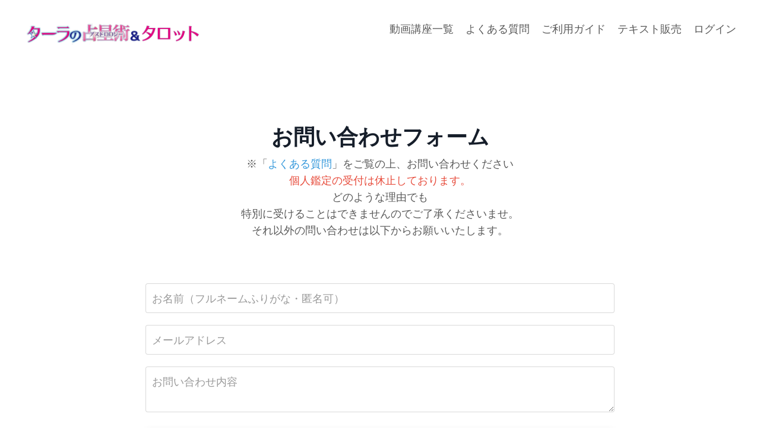

--- FILE ---
content_type: text/html; charset=utf-8
request_url: https://course.ta-ra.com/contact
body_size: 6614
content:
<!doctype html>
<html lang="en">
  <head>
    
              <meta name="csrf-param" content="authenticity_token">
              <meta name="csrf-token" content="t/my/bKQWlXE4QNngv6vOPaZi2IDPIH1/SZBjnhFyrUhIVKt3fxNeZUv2Yvf2qBYqOJiWngFBUdFUoCun0X9/A==">
            
    <title>
      
        お問い合わせフォーム | ターラ
      
    </title>
    <meta charset="utf-8" />
    <meta http-equiv="x-ua-compatible" content="ie=edge, chrome=1">
    <meta name="viewport" content="width=device-width, initial-scale=1, shrink-to-fit=no">
    
    <meta property="og:type" content="website">
<meta property="og:url" content="https://course.ta-ra.com/contact">
<meta name="twitter:card" content="summary_large_image">

<meta property="og:title" content="お問い合わせフォーム | ターラ">
<meta name="twitter:title" content="お問い合わせフォーム | ターラ">




    
      <link href="https://kajabi-storefronts-production.kajabi-cdn.com/kajabi-storefronts-production/sites/159705/images/LBbcXNXPRAWOZruPB6Qj_287103756_1017941348854657_6170279265305902984_n.png?v=2" rel="shortcut icon" />
    
    <link rel="canonical" href="https://course.ta-ra.com/contact" />

    <!-- Google Fonts ====================================================== -->
    
      <link href="//fonts.googleapis.com/css?family=Open+Sans:400,700,400italic,700italic|Fira+Sans:400,700,400italic,700italic" rel="stylesheet" type="text/css">
    

    <!-- Kajabi CSS ======================================================== -->
    <link rel="stylesheet" media="screen" href="https://kajabi-app-assets.kajabi-cdn.com/assets/core-0d125629e028a5a14579c81397830a1acd5cf5a9f3ec2d0de19efb9b0795fb03.css" />

    

    <link rel="stylesheet" href="https://use.fontawesome.com/releases/v5.8.1/css/all.css" integrity="sha384-50oBUHEmvpQ+1lW4y57PTFmhCaXp0ML5d60M1M7uH2+nqUivzIebhndOJK28anvf" crossorigin="anonymous">

    <link rel="stylesheet" media="screen" href="https://kajabi-storefronts-production.kajabi-cdn.com/kajabi-storefronts-production/themes/3760094/assets/styles.css?1631416456123265" />

    <!-- Customer CSS ====================================================== -->
    <link rel="stylesheet" media="screen" href="https://kajabi-storefronts-production.kajabi-cdn.com/kajabi-storefronts-production/themes/3760094/assets/overrides.css?1631416456123265" />
    <style>
  /* Custom CSS Added Via Theme Settings */
  /* CSS Overrides go here */
</style>


    <!-- Kajabi Editor Only CSS ============================================ -->
    

    <!-- Header hook ======================================================= -->
    <script type="text/javascript">
  var Kajabi = Kajabi || {};
</script>
<script type="text/javascript">
  Kajabi.currentSiteUser = {
    "id" : "-1",
    "type" : "Guest",
    "contactId" : "",
  };
</script>
<script type="text/javascript">
  Kajabi.theme = {
    activeThemeName: "Encore",
    previewThemeId: null,
    editor: false
  };
</script>
<meta name="turbo-prefetch" content="false">
<meta name="google-site-verification" content="jc37Brx7wL09V7KwJGQsccLCp9jEQU8THpLY48GnThw" />

<script src="https://kit.fontawesome.com/67e601d933.js" crossorigin="anonymous"></script>
<style>
.kj-community__member-count,
.member-count,
[data-testid="member-count"],
[data-testid="community-member-count"] {
  display: none !important;
}
</style>

<script>
(function(i,s,o,g,r,a,m){i['GoogleAnalyticsObject']=r;i[r]=i[r]||function(){
(i[r].q=i[r].q||[]).push(arguments)
},i[r].l=1*new Date();a=s.createElement(o),
m=s.getElementsByTagName(o)[0];a.async=1;a.src=g;m.parentNode.insertBefore(a,m)
})(window,document,'script','//www.google-analytics.com/analytics.js','ga');
ga('create', 'UA-191831000-1', 'auto', {});
ga('send', 'pageview');
</script>
<style type="text/css">
  #editor-overlay {
    display: none;
    border-color: #2E91FC;
    position: absolute;
    background-color: rgba(46,145,252,0.05);
    border-style: dashed;
    border-width: 3px;
    border-radius: 3px;
    pointer-events: none;
    cursor: pointer;
    z-index: 10000000000;
  }
  .editor-overlay-button {
    color: white;
    background: #2E91FC;
    border-radius: 2px;
    font-size: 13px;
    margin-inline-start: -24px;
    margin-block-start: -12px;
    padding-block: 3px;
    padding-inline: 10px;
    text-transform:uppercase;
    font-weight:bold;
    letter-spacing:1.5px;

    left: 50%;
    top: 50%;
    position: absolute;
  }
</style>
<script src="https://kajabi-app-assets.kajabi-cdn.com/vite/assets/track_analytics-999259ad.js" crossorigin="anonymous" type="module"></script><link rel="modulepreload" href="https://kajabi-app-assets.kajabi-cdn.com/vite/assets/stimulus-576c66eb.js" as="script" crossorigin="anonymous">
<link rel="modulepreload" href="https://kajabi-app-assets.kajabi-cdn.com/vite/assets/track_product_analytics-9c66ca0a.js" as="script" crossorigin="anonymous">
<link rel="modulepreload" href="https://kajabi-app-assets.kajabi-cdn.com/vite/assets/stimulus-e54d982b.js" as="script" crossorigin="anonymous">
<link rel="modulepreload" href="https://kajabi-app-assets.kajabi-cdn.com/vite/assets/trackProductAnalytics-3d5f89d8.js" as="script" crossorigin="anonymous">      <script type="text/javascript">
        if (typeof (window.rudderanalytics) === "undefined") {
          !function(){"use strict";window.RudderSnippetVersion="3.0.3";var sdkBaseUrl="https://cdn.rudderlabs.com/v3"
          ;var sdkName="rsa.min.js";var asyncScript=true;window.rudderAnalyticsBuildType="legacy",window.rudderanalytics=[]
          ;var e=["setDefaultInstanceKey","load","ready","page","track","identify","alias","group","reset","setAnonymousId","startSession","endSession","consent"]
          ;for(var n=0;n<e.length;n++){var t=e[n];window.rudderanalytics[t]=function(e){return function(){
          window.rudderanalytics.push([e].concat(Array.prototype.slice.call(arguments)))}}(t)}try{
          new Function('return import("")'),window.rudderAnalyticsBuildType="modern"}catch(a){}
          if(window.rudderAnalyticsMount=function(){
          "undefined"==typeof globalThis&&(Object.defineProperty(Object.prototype,"__globalThis_magic__",{get:function get(){
          return this},configurable:true}),__globalThis_magic__.globalThis=__globalThis_magic__,
          delete Object.prototype.__globalThis_magic__);var e=document.createElement("script")
          ;e.src="".concat(sdkBaseUrl,"/").concat(window.rudderAnalyticsBuildType,"/").concat(sdkName),e.async=asyncScript,
          document.head?document.head.appendChild(e):document.body.appendChild(e)
          },"undefined"==typeof Promise||"undefined"==typeof globalThis){var d=document.createElement("script")
          ;d.src="https://polyfill-fastly.io/v3/polyfill.min.js?version=3.111.0&features=Symbol%2CPromise&callback=rudderAnalyticsMount",
          d.async=asyncScript,document.head?document.head.appendChild(d):document.body.appendChild(d)}else{
          window.rudderAnalyticsMount()}window.rudderanalytics.load("2apYBMHHHWpiGqicceKmzPebApa","https://kajabiaarnyhwq.dataplane.rudderstack.com",{})}();
        }
      </script>
      <script type="text/javascript">
        if (typeof (window.rudderanalytics) !== "undefined") {
          rudderanalytics.page({"account_id":"141370","site_id":"159705"});
        }
      </script>
      <script type="text/javascript">
        if (typeof (window.rudderanalytics) !== "undefined") {
          (function () {
            function AnalyticsClickHandler (event) {
              const targetEl = event.target.closest('a') || event.target.closest('button');
              if (targetEl) {
                rudderanalytics.track('Site Link Clicked', Object.assign(
                  {"account_id":"141370","site_id":"159705"},
                  {
                    link_text: targetEl.textContent.trim(),
                    link_href: targetEl.href,
                    tag_name: targetEl.tagName,
                  }
                ));
              }
            };
            document.addEventListener('click', AnalyticsClickHandler);
          })();
        }
      </script>
<meta name='site_locale' content='ja'><style type="text/css">
  /* Font Awesome 4 */
  .fa.fa-twitter{
    font-family:sans-serif;
  }
  .fa.fa-twitter::before{
    content:"𝕏";
    font-size:1.2em;
  }

  /* Font Awesome 5 */
  .fab.fa-twitter{
    font-family:sans-serif;
  }
  .fab.fa-twitter::before{
    content:"𝕏";
    font-size:1.2em;
  }
</style>
<link rel="stylesheet" href="https://cdn.jsdelivr.net/npm/@kajabi-ui/styles@1.0.4/dist/kajabi_products/kajabi_products.css" />
<script type="module" src="https://cdn.jsdelivr.net/npm/@pine-ds/core@3.15.2/dist/pine-core/pine-core.esm.js"></script>
<script nomodule src="https://cdn.jsdelivr.net/npm/@pine-ds/core@3.15.2/dist/pine-core/index.esm.js"></script>


  </head>
  <body>
    <div id="section-header" data-section-id="header"><style>
  .header {
    font-size: 16px;
    background-color: #fff;
  }
  .header-mobile {
    background-color: #fff;
  }
  .header a.link-list__link {
    color: ;
  }
  .header a.link-list__link:hover {
    color: ;
  }
  .header .dropdown__trigger {
    color:  !important;
  }
  .header .dropdown__trigger:hover {
    color: ;
  }
  .header .dropdown__item a {
    color: ;
  }
  .header .user__login a {
    color: ;
  }
  .header .hamburger__slice {
    background-color: ;
  }
  @media (min-width: 768px) {
    .header {
      font-size: 18px;
    }
    .header .dropdown__menu {
      background-color: #fff;
    }
  }
  @media (max-width: 767px) {
    .header a.link-list__link {
      text-align: left;
      color: ;
    }
    .header .dropdown__item a {
      text-align: left;
      color: ;
    }
    .header .user__login a {
      text-align: left;
      color: ;
    }
    .header--overlay .header__content--mobile  {
      padding: 20px 0;
    }
    
    .header__content--mobile  {
      text-align: left;
      background-color: #fff;
    }
  }
</style>

<div class="hidden">
  
    
  
    
  
    
  
</div>

<header class="header header--static  " kjb-settings-id="sections_header_settings_background_color">
  <div class="announcements">
    
      
    
      
    
      
    
  </div>
  
    <div class="header__wrap">
      <div class="header__content header__content--desktop background-light">
        <div class="container header__container media">
          
            
                <div id="block-1555988494486" class="header__block header__block--logo header__block--show">
  <style>
  #block-1555988494486 {
    line-height: 1;
  }
  #block-1555988494486 .logo__image {
    display: block;
    width: 300px;
  }
  #block-1555988494486 .logo__text {
    color: ;
  }
</style>

<a class="logo" href="/">
  
    
      <img class="logo__image" src="https://kajabi-storefronts-production.kajabi-cdn.com/kajabi-storefronts-production/sites/159705/images/eqPGRew2QcyDsCbnHWOQ_mQTYEEFAS0u10NR7TLVn_01.png" kjb-settings-id="sections_header_blocks_1555988494486_settings_logo" alt="Header Logo" />
    
  
</a>

</div>

              
          
            
                <div id="block-1555988491313" class="header__block header__switch-content header__block--menu media__body">
  <div class="link-list justify-content-right" kjb-settings-id="sections_header_blocks_1555988491313_settings_menu">
  
    <a class="link-list__link" href="https://course.ta-ra.com/store" rel="noopener">動画講座一覧</a>
  
    <a class="link-list__link" href="https://course.ta-ra.com/faq" rel="noopener">よくある質問</a>
  
    <a class="link-list__link" href="https://course.ta-ra.com/how-to-use" rel="noopener">ご利用ガイド</a>
  
    <a class="link-list__link" href="https://course.ta-ra.com/astrology_text" rel="noopener">テキスト販売</a>
  
</div>

</div>

              
          
            
                <div id="block-1555988487706" class="header__block header__switch-content header__block--user">
  <div class="user" kjb-settings-id="sections_header_blocks_1555988487706_settings_language_login">
  
    <span class="user__login" kjb-settings-id="language_login"><a href="/login">ログイン</a></span>
  
</div>

</div>

              
          
          <div class="hamburger hidden--desktop">
            <div class="hamburger__slices">
              <div class="hamburger__slice hamburger--slice-1"></div>
              <div class="hamburger__slice hamburger--slice-2"></div>
              <div class="hamburger__slice hamburger--slice-3"></div>
              <div class="hamburger__slice hamburger--slice-4"></div>
            </div>
          </div>
        </div>
      </div>
      <div class="header__content header__content--mobile background-light"></div>
    </div>
  
</header>

</div>
    <main>
      <div data-content-for-index data-dynamic-sections="index"><div id="section-1575400643193" data-section-id="1575400643193"><style>
  
  #section-1575400643193 .section {
    background-color: #ffffff;
  }
  #section-1575400643193 .sizer {
    padding-top: 40px;
    padding-bottom: 40px;
  }
  #section-1575400643193 .container {
    max-width: calc(1260px + 10px + 10px);
    padding-right: 10px;
    padding-left: 10px;
  }
  #section-1575400643193 .container--full {
    max-width: calc(100% + 10px + 10px);
  }
  @media (min-width: 768px) {
    
    #section-1575400643193 .sizer {
      padding-top: 100px;
      padding-bottom: 100px;
    }
    #section-1575400643193 .container {
      max-width: calc(1260px + 40px + 40px);
      padding-right: 40px;
      padding-left: 40px;
    }
    #section-1575400643193 .container--full {
      max-width: calc(100% + 40px + 40px);
    }
  }
  
</style>

<div kjb-settings-id="sections_1575400643193_settings_background_color"
  class="section
  
  
  background-light "
  data-reveal-event=""
  data-reveal-offset=""
  data-reveal-units="seconds">
  <div class="sizer sizer--full">
    
    <div class="container ">
      <div class="row align-items-center justify-content-center">
        
          <style>
  
  #block-1575400643193_0 {
    margin-top: 0px;
    margin-right: 0px;
    margin-bottom: 0px;
    margin-left: 0px;
  }
  #block-1575400643193_0.block-type--blog .block {
    padding: 0;
    
    
    
    
  }
  #block-1575400643193_0.block-type--offer .block {
    padding: 0;
    
    
    
    
  }
  #block-1575400643193_0 .block {
    border: 4px none black;
    border-radius: 4px;
    
    
    
    
    
    
    
  }
  @media (min-width: 768px) {
    #block-1575400643193_0 {
      margin-top: 0px;
      margin-right: 0px;
      margin-bottom: 30px;
      margin-left: 0px;
    }
    #block-1575400643193_0.block-type--blog .block {
      padding: 0;
      
      
      
      
    }
    #block-1575400643193_0.block-type--offer .block {
      padding: 0;
      
      
      
      
    }
    #block-1575400643193_0 .block {
      
      
      
      
      
      
      
    }
}
  @media (max-width: 767px) {
    #block-1575400643193_0 {
      text-align: left;
    }
  }
</style>


  <div class="block-break"></div>

<div kjb-settings-id="sections_1575400643193_blocks_1575400643193_0_settings_width"
  id="block-1575400643193_0"
  class="
  block-type--text
  text-center
  col-8
  
  
  
    
  
  "
  data-reveal-event=""
  data-reveal-offset=""
  data-reveal-units="seconds" >
  <div class="block
    box-shadow-none
    background-unrecognized"
    
      data-aos="none" 
      data-aos-delay="0"
      data-aos-duration="0"
    
    >
    
    <style>
  
  #block-1577982541036_0 .btn {
    margin-top: 1rem;
  }
</style>

<h2>お問い合わせフォーム</h2>
<p>※「<span style="color: #3498db;"><a style="color: #3498db;" href="https://course.ta-ra.com/faq">よくある質問</a></span>」をご覧の上、お問い合わせください<br /><span style="color: #e74c3c;">個人鑑定の受付は休止しております。</span><br />どのような理由でも<br />特別に受けることはできませんのでご了承くださいませ。<br />それ以外の問い合わせは以下からお願いいたします。</p>

  </div>
</div>

  <div class="block-break"></div>

        
          <style>
  
  #block-1614678862078 {
    margin-top: 0px;
    margin-right: 0px;
    margin-bottom: 0px;
    margin-left: 0px;
  }
  #block-1614678862078.block-type--blog .block {
    padding: 0;
    
    
    
    
  }
  #block-1614678862078.block-type--offer .block {
    padding: 0;
    
    
    
    
  }
  #block-1614678862078 .block {
    border: 4px none black;
    border-radius: 4px;
    
    
    
    
    
    
    
  }
  @media (min-width: 768px) {
    #block-1614678862078 {
      margin-top: 0px;
      margin-right: 0px;
      margin-bottom: 0px;
      margin-left: 0px;
    }
    #block-1614678862078.block-type--blog .block {
      padding: 0;
      
      
      
      
    }
    #block-1614678862078.block-type--offer .block {
      padding: 0;
      
      
      
      
    }
    #block-1614678862078 .block {
      
      
      
      
      
      
      
    }
}
  @media (max-width: 767px) {
    #block-1614678862078 {
      text-align: center;
    }
  }
</style>


<div kjb-settings-id="sections_1575400643193_blocks_1614678862078_settings_width"
  id="block-1614678862078"
  class="
  block-type--form
  text-center
  col-8
  
  
  
    
  
  "
  data-reveal-event=""
  data-reveal-offset=""
  data-reveal-units="seconds" >
  <div class="block
    box-shadow-none
    background-unrecognized"
    
      data-aos="none" 
      data-aos-delay="0"
      data-aos-duration="0"
    
    >
    
    




<style>
  #block-1614678862078 .form-btn {
    border-color: #0072EF;
    border-radius: 4px;
    background: #0072EF;
    color: ;
  }
  #block-1614678862078 .btn-outline {
    color: #0072EF !important;
    background: transparent;
  }
  
    
      #block-1614678862078 .form-btn {
        color: #fff;
      }
    
  
  #block-1614678862078 .disclaimer-text {
    font-size: 16px;
    margin-top: 1.25rem;
    margin-bottom: 0;
    color: #888;
  }
</style>



<div class="form">
  <div kjb-settings-id="sections_1575400643193_blocks_1614678862078_settings_text"></div>
  
    <form data-parsley-validate="true" data-kjb-disable-on-submit="true" action="https://course.ta-ra.com/forms/648808/form_submissions" accept-charset="UTF-8" method="post"><input name="utf8" type="hidden" value="&#x2713;" autocomplete="off" /><input type="hidden" name="authenticity_token" value="t/my/bKQWlXE4QNngv6vOPaZi2IDPIH1/SZBjnhFyrUhIVKt3fxNeZUv2Yvf2qBYqOJiWngFBUdFUoCun0X9/A==" autocomplete="off" /><input type="text" name="website_url" autofill="off" placeholder="Skip this field" style="display: none;" /><input type="hidden" name="kjb_fk_checksum" autofill="off" value="eed3bcfa8e00914b3fc5896a53059e57" /><input type="hidden" name="form_submission[landing_page_id]" value="1916605" autofill="off" />
      <div class="">
        <input type="hidden" name="thank_you_url" value="https://course.ta-ra.com/contact-thankyou">
        
          <div class="text-field form-group"><input type="text" name="form_submission[name]" id="form_submission_name" value="" required="required" class="form-control" placeholder="お名前（フルネームふりがな・匿名可）" /></div>
        
          <div class="email-field form-group"><input required="required" class="form-control" placeholder="メールアドレス" type="email" name="form_submission[email]" id="form_submission_email" /></div>
        
          <div class="text-area-field form-group"><textarea name="form_submission[custom_6]" id="form_submission_custom_6" required="required" class="form-control" placeholder="お問い合わせ内容">
</textarea></div>
        
        <button id="form-button"
          class="form-btn
          btn-solid
          btn-full
          btn-medium
          background-dark"
          type="submit"
          kjb-settings-id="sections_1575400643193_blocks_1614678862078_settings_btn_text">
          送信する
        </button>
      </div>
    </form>
    
      <p class="disclaimer-text" kjb-settings-id="sections_1575400643193_blocks_1614678862078_settings_disclaimer_text">※確認画面は表示されませんので内容を再度ご確認ください。</p>
    
  
</div>

  </div>
</div>

        
      </div>
    </div>
  </div>
</div>
</div></div>
    </main>
    <div id="section-footer" data-section-id="footer">

  <style>
    #section-footer {
      -webkit-box-flex: 1;
      -ms-flex-positive: 1;
      flex-grow: 1;
      display: -webkit-box;
      display: -ms-flexbox;
      display: flex;
    }
    .footer {
      -webkit-box-flex: 1;
      -ms-flex-positive: 1;
      flex-grow: 1;
    }
  </style>

<style>
  .footer, .footer__block {
    font-size: 16px;
    color: ;
    background-color: #161E2A;
  }
  .footer .logo__text {
    color: ;
  }
  .footer a.link-list__link {
    color: ;
  }
  .footer .link-list__link:hover {
    color: ;
  }
  @media (min-width: 768px) {
    .footer, .footer__block {
      font-size: 18px;
    }
  }
  .powered-by {
    background-color: #161E2A;
  }
  
  
    .powered-by a {
      color: #fff;
    }
  
</style>

<footer class="footer  background-dark  " kjb-settings-id="sections_footer_settings_background_color">
  <div class="footer__content">
    <div class="container footer__container media">
      
        
            <div id="block-1555988519593" class="footer__block ">
  <style>
  #block-1555988519593 {
    line-height: 1;
  }
  #block-1555988519593 .logo__image {
    display: block;
    width: 200px;
  }
  #block-1555988519593 .logo__text {
    color: ;
  }
</style>

<a class="logo" href="/">
  
    
      <img class="logo__image" src="https://kajabi-storefronts-production.kajabi-cdn.com/kajabi-storefronts-production/sites/159705/images/eqPGRew2QcyDsCbnHWOQ_mQTYEEFAS0u10NR7TLVn_01.png" kjb-settings-id="sections_footer_blocks_1555988519593_settings_logo" alt="Footer Logo" />
    
  
</a>

</div>

          
      
        
            <div id="block-1555988509126" class="footer__block media__body">
  <div class="link-list justify-content-right" kjb-settings-id="sections_footer_blocks_1555988509126_settings_menu">
  
    <a class="link-list__link" href="https://ameblo.jp/astorota-ra/" rel="noopener"><i class="fas fa-book-open"></i> ブログ</a>
  
    <a class="link-list__link" href="https://course.ta-ra.com/sitemaps" rel="noopener"><i class="fas fa-sitemap"></i> サイトマップ</a>
  
    <a class="link-list__link" href="https://course.ta-ra.com/law" rel="noopener">特定商取引法に基づく表記</a>
  
    <a class="link-list__link" href="https://course.ta-ra.com/how-to-use" rel="noopener">ご利用ガイド</a>
  
    <a class="link-list__link" href="https://course.ta-ra.com/terms" rel="noopener">利用規約</a>
  
    <a class="link-list__link" href="https://course.ta-ra.com/faq" rel="noopener"><i class="fas fa-question-circle"></i> よくある質問</a>
  
    <a class="link-list__link" href="https://course.ta-ra.com/contact" rel="noopener"><i class="far fa-envelope"></i> お問い合わせ</a>
  
</div>

</div>

          
      
        
            <div id="block-1555988525205" class="footer__block ">
  <span kjb-settings-id="sections_footer_blocks_1555988525205_settings_copyright">
  &copy; 2026 course.ta-ra.com
</span>

</div>

          
      
    </div>
  </div>
</footer>

</div>
    <div id="section-two_step" data-section-id="two_step"><style>
  #two-step .modal__content {
    background: ;
  }
  
</style>

<div class="modal two-step" id="two-step" kjb-settings-id="sections_two_step_settings_two_step_edit">
  <div class="modal__content background-unrecognized">
    <div class="close-x">
      <div class="close-x__part"></div>
      <div class="close-x__part"></div>
    </div>
    <div class="modal__body row text- align-items-start justify-content-left">
      
         
              <style>
  
  #block-1585758099748 {
    margin-top: 0px;
    margin-right: 0px;
    margin-bottom: 0px;
    margin-left: 0px;
  }
  #block-1585758099748.block-type--blog .block {
    padding: 0;
    
    
    
    
  }
  #block-1585758099748.block-type--offer .block {
    padding: 0;
    
    
    
    
  }
  #block-1585758099748 .block {
    border: 4px none black;
    border-radius: 4px;
    
    
    
    
    
    
    
  }
  @media (min-width: 768px) {
    #block-1585758099748 {
      margin-top: 0px;
      margin-right: 0px;
      margin-bottom: 0px;
      margin-left: 0px;
    }
    #block-1585758099748.block-type--blog .block {
      padding: 0;
      
      
      
      
    }
    #block-1585758099748.block-type--offer .block {
      padding: 0;
      
      
      
      
    }
    #block-1585758099748 .block {
      
      
      
      
      
      
      
    }
}
  @media (max-width: 767px) {
    #block-1585758099748 {
      text-align: ;
    }
  }
</style>


<div kjb-settings-id="sections_two_step_blocks_1585758099748_settings_width"
  id="block-1585758099748"
  class="
  block-type--image
  text-
  col-12
  
  
  
  "
  data-reveal-event=""
  data-reveal-offset=""
  data-reveal-units="" >
  <div class="block
    box-shadow-none
    background-unrecognized"
    
      data-aos="-" 
      data-aos-delay=""
      data-aos-duration=""
    
    >
    
    <style>
  #block-1585758099748 .block {
        display: flex;
        justify-content: flex-start;
      }
  #block-1585758099748 .image {
    width: 100%;
    
  }
  #block-1585758099748 .image__image {
    width: 100%;
    
    border-radius: 4px;
  }
  #block-1585758099748 .image__overlay {
    
      opacity: 0;
    
    background-color: #fff;
    border-radius: 4px;
  }
  #block-1585758099748 .image__overlay-text {
    color:  !important;
  }
  @media (min-width: 768px) {
    #block-1585758099748 .block {
        display: flex;
        justify-content: flex-start;
    }
    #block-1585758099748 .image__overlay {
      opacity: 0;
    }
    #block-1585758099748 .image__overlay:hover {
      opacity: 1;
    }
  }
  
</style>

<div class="image">
  
    
        <img class="image__image" src="https://kajabi-storefronts-production.kajabi-cdn.com/kajabi-storefronts-production/themes/3760094/assets/placeholder.png?1631416456123265" kjb-settings-id="sections_two_step_blocks_1585758099748_settings_image" alt="" />
    
    
  
</div>

  </div>
</div>

            
      
         
              <style>
  
  #block-1585758103295 {
    margin-top: 0px;
    margin-right: 0px;
    margin-bottom: 0px;
    margin-left: 0px;
  }
  #block-1585758103295.block-type--blog .block {
    padding: 0;
    
    
    
    
  }
  #block-1585758103295.block-type--offer .block {
    padding: 0;
    
    
    
    
  }
  #block-1585758103295 .block {
    border: 4px none black;
    border-radius: 4px;
    
    
    
    
    
    
    
  }
  @media (min-width: 768px) {
    #block-1585758103295 {
      margin-top: 0px;
      margin-right: 0px;
      margin-bottom: 0px;
      margin-left: 0px;
    }
    #block-1585758103295.block-type--blog .block {
      padding: 0;
      
      
      
      
    }
    #block-1585758103295.block-type--offer .block {
      padding: 0;
      
      
      
      
    }
    #block-1585758103295 .block {
      
      
      
      
      
      
      
    }
}
  @media (max-width: 767px) {
    #block-1585758103295 {
      text-align: center;
    }
  }
</style>


<div kjb-settings-id="sections_two_step_blocks_1585758103295_settings_width"
  id="block-1585758103295"
  class="
  block-type--form
  text-center
  col-12
  
  
  
  "
  data-reveal-event=""
  data-reveal-offset=""
  data-reveal-units="" >
  <div class="block
    box-shadow-none
    background-unrecognized"
    
      data-aos="-" 
      data-aos-delay=""
      data-aos-duration=""
    
    >
    
    




<style>
  #block-1585758103295 .form-btn {
    border-color: #0072EF;
    border-radius: 4px;
    background: #0072EF;
    color: ;
  }
  #block-1585758103295 .btn-outline {
    color: #0072EF !important;
    background: transparent;
  }
  
    
      #block-1585758103295 .form-btn {
        color: #fff;
      }
    
  
  #block-1585758103295 .disclaimer-text {
    font-size: 16px;
    margin-top: 1.25rem;
    margin-bottom: 0;
    color: #888;
  }
</style>



<div class="form">
  <div kjb-settings-id="sections_two_step_blocks_1585758103295_settings_text"><h4>Join Our Free Trial</h4>
<p>Get started today before this once in a lifetime opportunity expires.</p></div>
  
    
  
</div>

  </div>
</div>

          
      
    </div>
  </div>
</div>



</div>
    <div id="section-exit_pop" data-section-id="exit_pop"><style>
  #exit-pop .modal__content {
    background: ;
  }
  
</style>






</div>
    


    <!-- Javascripts ======================================================= -->
    <script charset='ISO-8859-1' src='https://fast.wistia.com/assets/external/E-v1.js'></script>
    <script charset='ISO-8859-1' src='https://fast.wistia.com/labs/crop-fill/plugin.js'></script>
    <script src="https://kajabi-app-assets.kajabi-cdn.com/assets/encore_core-9ce78559ea26ee857d48a83ffa8868fa1d6e0743c6da46efe11250e7119cfb8d.js"></script>
    <script src="https://kajabi-storefronts-production.kajabi-cdn.com/kajabi-storefronts-production/themes/3760094/assets/scripts.js?1631416456123265"></script>

    

    <!-- Customer JS ======================================================= -->
    <script>
  /* Custom JS Added Via Theme Settings */
  /* Javascript code goes here */
</script>

  </body>
</html>

--- FILE ---
content_type: application/javascript; charset=utf-8
request_url: https://cdn.jsdelivr.net/npm/@pine-ds/core@3.15.2/dist/pine-core/pine-core.esm.js
body_size: 4050
content:
import{p as e,g as n,b as a}from"./p-DHPhrb5T.js";export{s as setNonce}from"./p-DHPhrb5T.js";var i=()=>{const n=import.meta.url;const a={};if(n!==""){a.resourcesUrl=new URL(".",n).href}return e(a)};i().then((async e=>{await n();return a(JSON.parse('[["p-4c2809cb",[[321,"pds-multiselect",{"componentId":[1,"component-id"],"label":[1],"placeholder":[1],"name":[1],"value":[1040],"disabled":[4],"asyncUrl":[1,"async-url"],"asyncMethod":[1,"async-method"],"debounce":[2],"fetchTimeout":[2,"fetch-timeout"],"maxSelections":[2,"max-selections"],"maxHeight":[1,"max-height"],"triggerWidth":[1,"trigger-width"],"minWidth":[1,"min-width"],"panelWidth":[1,"panel-width"],"hideLabel":[4,"hide-label"],"errorMessage":[1,"error-message"],"helperMessage":[1,"helper-message"],"invalid":[4],"required":[4],"loading":[1028],"options":[16],"formatResult":[16],"createUrl":[1,"create-url"],"csrfToken":[1,"csrf-token"],"isOpen":[32],"searchQuery":[32],"highlightedIndex":[32],"internalOptions":[32],"selectedItems":[32],"currentPage":[32],"hasMore":[32],"creating":[32],"setFocus":[64]},[[8,"keydown","handleWindowKeyDown"]],{"debounce":["setupDebounce"],"value":["valueChanged"],"options":["optionsChanged"],"internalOptions":["internalOptionsChanged"]}]]],["p-06046885",[[321,"pds-combobox",{"componentId":[1,"component-id"],"name":[513],"customOptionLayouts":[4,"custom-option-layouts"],"customTriggerContent":[4,"custom-trigger-content"],"disabled":[4],"dropdownPlacement":[1,"dropdown-placement"],"dropdownWidth":[1,"dropdown-width"],"hideLabel":[4,"hide-label"],"label":[1],"maxHeight":[1,"max-height"],"mode":[1],"placeholder":[1],"trigger":[1],"triggerWidth":[1,"trigger-width"],"triggerVariant":[1,"trigger-variant"],"chipSentiment":[1,"chip-sentiment"],"chipLarge":[4,"chip-large"],"chipIcon":[1,"chip-icon"],"chipDot":[4,"chip-dot"],"value":[1025],"asyncUrl":[1,"async-url"],"asyncMethod":[1,"async-method"],"debounce":[2],"fetchTimeout":[2,"fetch-timeout"],"loading":[1028],"options":[16],"formatResult":[16],"displayText":[32],"filteredItems":[32],"highlightedIndex":[32],"isOpen":[32],"selectedOption":[32],"selectedOptionLayoutContent":[32],"selectedOptionChipProps":[32],"internalOptions":[32],"currentPage":[32],"hasMore":[32],"setFocus":[64],"getSelectedValue":[64]},null,{"debounce":["setupDebounce"],"options":["optionsChanged"],"value":["handleValueChange"],"selectedOption":["handleSelectedOptionChange"]}]]],["p-6fcac53b",[[257,"pds-alert",{"componentId":[1,"component-id"],"heading":[1],"small":[4],"dismissible":[4],"variant":[1],"hasActionsContent":[32]}]]],["p-003884fd",[[257,"pds-copytext",{"border":[516],"componentId":[1,"component-id"],"fullWidth":[4,"full-width"],"truncate":[4],"value":[1]}]]],["p-8e40c9ef",[[257,"pds-table-head",{"indeterminate":[1028],"isSelected":[1028,"is-selected"],"border":[516],"background":[516]}]]],["p-93d0be59",[[257,"pds-table-row",{"indeterminate":[1028],"isSelected":[1028,"is-selected"],"hasDivider":[32],"isLastRow":[32]}]]],["p-56cf3af8",[[257,"pds-dropdown-menu-item",{"componentId":[1,"component-id"],"destructive":[4],"disabled":[4],"href":[1],"external":[516],"target":[513],"hasFocus":[32],"clickItem":[64]}]]],["p-c91fd600",[[257,"pds-property",{"componentId":[1,"component-id"],"icon":[1]}]]],["p-3cd53462",[[257,"pds-accordion",{"componentId":[1,"component-id"],"isOpen":[1540,"open"]},null,{"isOpen":["handleOpenState"]}]]],["p-3815f565",[[257,"pds-avatar",{"alt":[1],"badge":[4],"componentId":[1,"component-id"],"dropdown":[4],"image":[1],"initials":[1],"size":[513],"variant":[513]}]]],["p-9660a2c2",[[257,"pds-dropdown-menu",{"componentId":[1,"component-id"],"placement":[1],"currentFocusIndex":[32]},[[8,"keydown","handleKeyDown"],[8,"click","handleWindowClick"]]]]],["p-0ac54273",[[257,"pds-filter",{"componentId":[1,"component-id"],"variant":[1],"icon":[1],"text":[1],"isOpen":[32],"showFilter":[64],"hideFilter":[64]},[[9,"resize","handleWindowResize"],[9,"scroll","handleWindowScroll"],[4,"toggle","handlePopoverToggle"],[4,"click","handleDocumentClick"],[4,"keydown","handleEscapeKey"]]]]],["p-ea8aba18",[[321,"pds-input",{"autocomplete":[1],"componentId":[1,"component-id"],"debounce":[2],"disabled":[4],"errorMessage":[1,"error-message"],"helperMessage":[1,"helper-message"],"invalid":[4],"label":[1],"hideLabel":[4,"hide-label"],"max":[1],"maxlength":[1],"min":[1],"minlength":[1],"name":[1],"pattern":[1],"placeholder":[1],"readonly":[4],"required":[4],"step":[1],"type":[1],"value":[1032],"fullWidth":[4,"full-width"],"highlight":[516],"hasPrefix":[32],"hasSuffix":[32],"hasPrepend":[32],"hasAppend":[32],"hasAction":[32],"hasFocus":[32],"setFocus":[64]},null,{"debounce":["debounceChanged"],"value":["valueChanged"]}]]],["p-bfac5114",[[262,"pds-radio",{"checked":[4],"componentId":[1,"component-id"],"disabled":[4],"errorMessage":[1,"error-message"],"helperMessage":[1,"helper-message"],"hasBorder":[4,"has-border"],"invalid":[4],"label":[1],"hideLabel":[4,"hide-label"],"name":[1],"required":[4],"value":[1],"_hasImage":[32]}]]],["p-ad8fe96c",[[262,"pds-radio-group",{"componentId":[1,"component-id"],"direction":[1],"errorMessage":[1,"error-message"],"helperMessage":[1,"helper-message"],"gap":[1],"disabled":[4],"invalid":[4],"groupLabel":[1,"group-label"],"name":[1],"required":[4]},[[0,"change","handleRadioChange"]],{"name":["handlePropsChange"],"disabled":["handlePropsChange"],"invalid":["handlePropsChange"],"required":["handlePropsChange"]}]]],["p-d0366fba",[[321,"pds-select",{"autocomplete":[1],"componentId":[1,"component-id"],"disabled":[4],"errorMessage":[1,"error-message"],"hideLabel":[4,"hide-label"],"helperMessage":[1,"helper-message"],"invalid":[4],"label":[1],"multiple":[4],"name":[1],"required":[4],"highlight":[516],"value":[1025]},null,{"value":["valueChanged"],"multiple":["multipleChanged"]}]]],["p-2d21bc31",[[262,"pds-sortable-item",{"enableActions":[4,"enable-actions"],"componentId":[1,"component-id"],"showHandle":[1028,"show-handle"]}]]],["p-563b640d",[[321,"pds-switch",{"componentId":[1,"component-id"],"checked":[1028],"disabled":[4],"errorMessage":[1,"error-message"],"hideLabel":[4,"hide-label"],"helperMessage":[1,"helper-message"],"invalid":[4],"label":[1],"name":[1],"required":[4],"value":[1]},null,{"checked":["checkedChanged"]}]]],["p-5162baee",[[321,"pds-textarea",{"autocomplete":[1],"componentId":[1,"component-id"],"disabled":[4],"debounce":[2],"errorMessage":[1,"error-message"],"helperMessage":[1,"helper-message"],"invalid":[1028],"label":[1],"hideLabel":[4,"hide-label"],"name":[1],"placeholder":[1],"readonly":[4],"required":[4],"rows":[2],"maxLength":[514,"max-length"],"highlight":[516],"value":[1025],"hasFocus":[32],"hasAction":[32],"setFocus":[64]},null,{"debounce":["debounceChanged"],"value":["valueChanged"],"maxLength":["maxLengthChanged"]}]]],["p-35e91ecb",[[257,"pds-toast",{"componentId":[1,"component-id"],"dismissible":[4],"duration":[2],"icon":[1],"type":[1],"isVisible":[32],"isAnimatingOut":[32],"dismiss":[64]},null,{"duration":["handleDurationChange"]}]]],["p-e1815c34",[[260,"mock-pds-modal",{"componentId":[1,"component-id"],"size":[1],"scrollable":[4],"backdropDismiss":[4,"backdrop-dismiss"],"open":[1028],"showModal":[64],"hideModal":[64]}]]],["p-68f97bdf",[[257,"pds-divider",{"componentId":[1,"component-id"],"offset":[1],"vertical":[4]}]]],["p-bf712423",[[257,"pds-dropdown-menu-separator",{"componentId":[1,"component-id"],"disabled":[4]}]]],["p-af5bf21d",[[257,"pds-filters",{"componentId":[1,"component-id"]}]]],["p-4c82bff5",[[257,"pds-image",{"alt":[1],"componentId":[1,"component-id"],"height":[2],"loading":[1],"sizes":[1],"src":[1],"srcset":[1],"width":[2]}]]],["p-220cbe98",[[260,"pds-modal",{"backdropDismiss":[4,"backdrop-dismiss"],"componentId":[1,"component-id"],"open":[1028],"size":[1],"scrollable":[4],"focusableElementsArray":[32],"showModal":[64],"hideModal":[64]},null,{"open":["handleOpenChange"]}]]],["p-51d2999d",[[260,"pds-modal-content",{"border":[1537],"contentMaxHeight":[32]}]]],["p-bd2329cd",[[260,"pds-modal-footer"]]],["p-31bfac45",[[260,"pds-modal-header"]]],["p-c73ef42b",[[257,"pds-popover",{"popoverTargetAction":[1,"popover-target-action"],"popoverType":[1,"popover-type"],"componentId":[1,"component-id"],"maxWidth":[2,"max-width"],"placement":[513],"active":[32],"show":[64],"hide":[64],"toggle":[64]}]]],["p-6c25dfc3",[[257,"pds-progress",{"animated":[4],"componentId":[1,"component-id"],"fillColor":[1,"fill-color"],"label":[1],"percent":[2],"showPercent":[4,"show-percent"]}]]],["p-1951d49e",[[256,"pds-row",{"alignItems":[1,"align-items"],"border":[4],"colGap":[1,"col-gap"],"colGapBlock":[1,"col-gap-block"],"colGapInline":[1,"col-gap-inline"],"componentId":[1,"component-id"],"justifyContent":[1,"justify-content"],"minHeight":[1,"min-height"],"noWrap":[4,"no-wrap"]}]]],["p-396d4b63",[[262,"pds-sortable",{"border":[516],"componentId":[1,"component-id"],"dividers":[516],"handleType":[1,"handle-type"]}]]],["p-5ef5f6b3",[[260,"pds-tab",{"disabled":[4],"name":[1],"parentComponentId":[1,"parent-component-id"],"variant":[1],"index":[2],"selected":[4]}]]],["p-9c0ec80a",[[257,"pds-table",{"compact":[4],"componentId":[1,"component-id"],"responsive":[4],"fixedColumn":[4,"fixed-column"],"selectable":[4],"rowDividers":[516,"row-dividers"],"defaultSortColumn":[1,"default-sort-column"],"defaultSortDirection":[1,"default-sort-direction"],"sortingColumn":[32],"sortingDirection":[32]},[[0,"pdsTableSort","handleTableSort"],[0,"pdsTableSelectAll","handleTableSelectAll"],[0,"pdsTableRowSelected","handleTableSelect"]]]]],["p-50a439b5",[[257,"pds-table-body"]]],["p-766e52a3",[[260,"pds-tabpanel",{"name":[1],"parentComponentId":[1,"parent-component-id"],"variant":[1],"selected":[1028]}]]],["p-6cbad264",[[257,"pds-tabs",{"tablistLabel":[1,"tablist-label"],"componentId":[1,"component-id"],"variant":[1],"activeTabName":[1025,"active-tab-name"],"activeTabIndex":[1026,"active-tab-index"]},[[16,"pdsTabClick","tabClickHandler"],[0,"keydown","handleKeyDown"]]]]],["p-119ccf73",[[260,"pds-tooltip",{"content":[1],"componentId":[1,"component-id"],"hasArrow":[4,"has-arrow"],"htmlContent":[4,"html-content"],"placement":[513],"maxWidth":[1,"max-width"],"opened":[1540],"_isInteractiveOpen":[32],"showTooltip":[64],"hideTooltip":[64]},null,{"opened":["handleOpenToggle"]}]]],["p-2058a93a",[[257,"pds-icon",{"color":[1],"flipRtl":[4,"flip-rtl"],"icon":[8],"name":[513],"size":[513],"src":[1],"ariaLabel":[32],"isVisible":[32],"svgContent":[32]},null,{"size":["updateStyles"],"color":["updateStyles"],"name":["onIconPropertyChange"],"src":["onIconPropertyChange"],"icon":["onIconPropertyChange"]}]]],["p-694cfe69",[[257,"pds-button",{"componentId":[1,"component-id"],"disabled":[4],"fullWidth":[4,"full-width"],"href":[1],"icon":[1],"iconOnly":[4,"icon-only"],"loading":[4],"name":[1],"target":[1],"type":[1],"value":[1],"size":[1],"variant":[1]},[[16,"keydown","handleFormKeyDown"]]]]],["p-48ed8147",[[257,"pds-chip",{"componentId":[1,"component-id"],"dot":[4],"icon":[1],"large":[4],"sentiment":[1],"variant":[1],"removeUrl":[1,"remove-url"],"removeHttpMethod":[1,"remove-http-method"],"removeTarget":[1,"remove-target"]}]]],["p-425144ae",[[257,"pds-link",{"color":[1],"componentId":[1,"component-id"],"external":[4],"target":[1],"variant":[1],"fontSize":[1,"font-size"],"href":[1]}]]],["p-957647f9",[[257,"pds-table-head-cell",{"cellAlign":[1,"cell-align"],"sortable":[4],"sortingDirection":[32],"tableScrolling":[32],"isSelected":[32],"hasHeadBorder":[32],"hasHeadBackground":[32],"isActive":[32],"setActiveSort":[64],"clearActiveSort":[64]}]]],["p-1971d358",[[257,"pds-table-cell",{"cellAlign":[1,"cell-align"],"truncate":[4],"tableScrolling":[32]}]]],["p-3b0a4abe",[[257,"pds-text",{"align":[1],"color":[1],"decoration":[1],"gutter":[1],"italic":[4],"size":[1],"weight":[1],"tag":[1],"truncate":[516]}]]],["p-caff29fb",[[321,"pds-checkbox",{"checked":[1028],"componentId":[1,"component-id"],"disabled":[4],"errorMessage":[1,"error-message"],"helperMessage":[1,"helper-message"],"indeterminate":[1028],"invalid":[4],"label":[1],"hideLabel":[4,"hide-label"],"name":[1],"required":[4],"value":[1]},null,{"checked":["updateIndeterminate","checkedChanged"]}]]],["p-ccdee55a",[[257,"pds-loader",{"isLoading":[4,"is-loading"],"showLabel":[4,"show-label"],"size":[513],"variant":[1]}]]],["p-f64ea4f7",[[256,"pds-box",{"alignItems":[1,"align-items"],"alignItemsXs":[1,"align-items-xs"],"alignItemsSm":[1,"align-items-sm"],"alignItemsMd":[1,"align-items-md"],"alignItemsLg":[1,"align-items-lg"],"alignItemsXl":[1,"align-items-xl"],"alignSelf":[1,"align-self"],"alignSelfXs":[1,"align-self-xs"],"alignSelfSm":[1,"align-self-sm"],"alignSelfMd":[1,"align-self-md"],"alignSelfLg":[1,"align-self-lg"],"alignSelfXl":[1,"align-self-xl"],"auto":[4],"autoXs":[4,"auto-xs"],"autoSm":[4,"auto-sm"],"autoMd":[4,"auto-md"],"autoLg":[4,"auto-lg"],"autoXl":[4,"auto-xl"],"backgroundColor":[1,"background-color"],"border":[4],"borderColor":[1,"border-color"],"borderRadius":[1,"border-radius"],"direction":[1],"display":[1],"fit":[4],"fitXs":[4,"fit-xs"],"fitSm":[4,"fit-sm"],"fitMd":[4,"fit-md"],"fitLg":[4,"fit-lg"],"fitXl":[4,"fit-xl"],"gap":[1],"gapXs":[1,"gap-xs"],"gapSm":[1,"gap-sm"],"gapMd":[1,"gap-md"],"gapLg":[1,"gap-lg"],"gapXl":[1,"gap-xl"],"wrap":[4],"wrapXs":[4,"wrap-xs"],"wrapSm":[4,"wrap-sm"],"wrapMd":[4,"wrap-md"],"wrapLg":[4,"wrap-lg"],"wrapXl":[4,"wrap-xl"],"flex":[1],"justifyContent":[1,"justify-content"],"justifyContentXs":[1,"justify-content-xs"],"justifyContentSm":[1,"justify-content-sm"],"justifyContentMd":[1,"justify-content-md"],"justifyContentLg":[1,"justify-content-lg"],"justifyContentXl":[1,"justify-content-xl"],"marginBlockStart":[1,"margin-block-start"],"marginBlockStartXs":[1,"margin-block-start-xs"],"marginBlockStartSm":[1,"margin-block-start-sm"],"marginBlockStartMd":[1,"margin-block-start-md"],"marginBlockStartLg":[1,"margin-block-start-lg"],"marginBlockStartXl":[1,"margin-block-start-xl"],"marginInlineStart":[1,"margin-inline-start"],"marginInlineStartXs":[1,"margin-inline-start-xs"],"marginInlineStartSm":[1,"margin-inline-start-sm"],"marginInlineStartMd":[1,"margin-inline-start-md"],"marginInlineStartLg":[1,"margin-inline-start-lg"],"marginInlineStartXl":[1,"margin-inline-start-xl"],"marginInlineEnd":[1,"margin-inline-end"],"marginInlineEndXs":[1,"margin-inline-end-xs"],"marginInlineEndSm":[1,"margin-inline-end-sm"],"marginInlineEndMd":[1,"margin-inline-end-md"],"marginInlineEndLg":[1,"margin-inline-end-lg"],"marginInlineEndXl":[1,"margin-inline-end-xl"],"marginBlockEnd":[1,"margin-block-end"],"marginBlockEndXs":[1,"margin-block-end-xs"],"marginBlockEndSm":[1,"margin-block-end-sm"],"marginBlockEndMd":[1,"margin-block-end-md"],"marginBlockEndLg":[1,"margin-block-end-lg"],"marginBlockEndXl":[1,"margin-block-end-xl"],"minHeight":[513,"min-height"],"minWidth":[513,"min-width"],"offset":[1],"offsetXs":[1,"offset-xs"],"offsetSm":[1,"offset-sm"],"offsetMd":[1,"offset-md"],"offsetLg":[1,"offset-lg"],"offsetXl":[1,"offset-xl"],"padding":[1],"paddingXs":[1,"padding-xs"],"paddingSm":[1,"padding-sm"],"paddingMd":[1,"padding-md"],"paddingLg":[1,"padding-lg"],"paddingXl":[1,"padding-xl"],"paddingBlockStart":[1,"padding-block-start"],"paddingBlockStartXs":[1,"padding-block-start-xs"],"paddingBlockStartSm":[1,"padding-block-start-sm"],"paddingBlockStartMd":[1,"padding-block-start-md"],"paddingBlockStartLg":[1,"padding-block-start-lg"],"paddingBlockStartXl":[1,"padding-block-start-xl"],"paddingBlockEnd":[1,"padding-block-end"],"paddingBlockEndXs":[1,"padding-block-end-xs"],"paddingBlockEndSm":[1,"padding-block-end-sm"],"paddingBlockEndMd":[1,"padding-block-end-md"],"paddingBlockEndLg":[1,"padding-block-end-lg"],"paddingBlockEndXl":[1,"padding-block-end-xl"],"paddingInlineStart":[1,"padding-inline-start"],"paddingInlineStartXs":[1,"padding-inline-start-xs"],"paddingInlineStartSm":[1,"padding-inline-start-sm"],"paddingInlineStartMd":[1,"padding-inline-start-md"],"paddingInlineStartLg":[1,"padding-inline-start-lg"],"paddingInlineStartXl":[1,"padding-inline-start-xl"],"paddingInlineEnd":[1,"padding-inline-end"],"paddingInlineEndXs":[1,"padding-inline-end-xs"],"paddingInlineEndSm":[1,"padding-inline-end-sm"],"paddingInlineEndMd":[1,"padding-inline-end-md"],"paddingInlineEndLg":[1,"padding-inline-end-lg"],"paddingInlineEndXl":[1,"padding-inline-end-xl"],"shadow":[1],"size":[1],"sizeXs":[1,"size-xs"],"sizeSm":[1,"size-sm"],"sizeMd":[1,"size-md"],"sizeLg":[1,"size-lg"],"sizeXl":[1,"size-xl"]}]]]]'),e)}));
//# sourceMappingURL=pine-core.esm.js.map

--- FILE ---
content_type: text/plain
request_url: https://www.google-analytics.com/j/collect?v=1&_v=j102&a=229228370&t=pageview&_s=1&dl=https%3A%2F%2Fcourse.ta-ra.com%2Fcontact&ul=en-us%40posix&dt=%E3%81%8A%E5%95%8F%E3%81%84%E5%90%88%E3%82%8F%E3%81%9B%E3%83%95%E3%82%A9%E3%83%BC%E3%83%A0%20%7C%20%E3%82%BF%E3%83%BC%E3%83%A9&sr=1280x720&vp=1280x720&_u=IEBAAEABAAAAACAAI~&jid=1392739280&gjid=1154341428&cid=535059672.1770156537&tid=UA-191831000-1&_gid=983318908.1770156537&_r=1&_slc=1&z=1846149738
body_size: -451
content:
2,cG-SWWPQJKL02

--- FILE ---
content_type: application/javascript; charset=utf-8
request_url: https://cdn.jsdelivr.net/gh/guillaumepotier/Parsley.js@2.0.7/src/i18n/ja.js
body_size: -9
content:
// ParsleyConfig definition if not already set
window.ParsleyConfig = window.ParsleyConfig || {};
window.ParsleyConfig.i18n = window.ParsleyConfig.i18n || {};

// Define then the messages
window.ParsleyConfig.i18n.ja = $.extend(window.ParsleyConfig.i18n.ja || {}, {
  defaultMessage: "無効な値です。",
  type: {
    email:        "正しいメールアドレスを入力してください。",
    url:          "正しいURLを入力してください。",
    number:       "正しい数字を入力してください。",
    integer:      "正しい数値を入力してください。",
    digits:       "正しい桁数で入力してください。",
    alphanum:     "正しい英数字を入力してください。"
  },
  notblank:       "この値を入力してください",
  required:       "この値は必須です。",
  pattern:        "この値は無効です。",
  min:            "%s 以上の値にしてください。",
  max:            "%s 以下の値にしてください。",
  range:          "%s から %s の値にしてください。",
  minlength:      "%s 文字以上で入力してください。",
  maxlength:      "%s 文字以下で入力してください。",
  length:         "%s から %s 文字の間で入力してください。",
  mincheck:       "%s 個以上選択してください。",
  maxcheck:       "%s 個以下選択してください。",
  check:          "%s から %s 個選択してください。",
  equalto:        "値が違います。"
});

// If file is loaded after Parsley main file, auto-load locale
if ('undefined' !== typeof window.ParsleyValidator)
  window.ParsleyValidator.addCatalog('ja', window.ParsleyConfig.i18n.ja, true);
